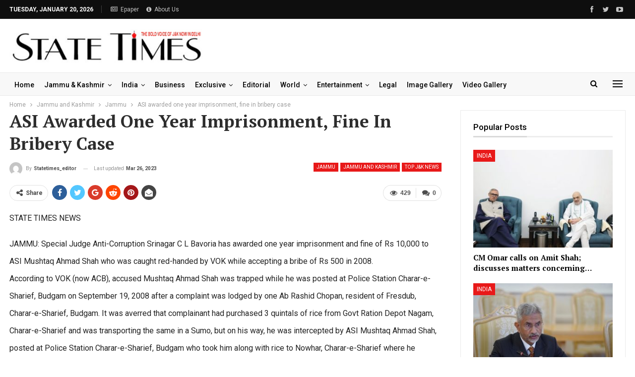

--- FILE ---
content_type: text/html; charset=utf-8
request_url: https://www.google.com/recaptcha/api2/aframe
body_size: 265
content:
<!DOCTYPE HTML><html><head><meta http-equiv="content-type" content="text/html; charset=UTF-8"></head><body><script nonce="8Ahsb3op2mUF9Ir_660C2w">/** Anti-fraud and anti-abuse applications only. See google.com/recaptcha */ try{var clients={'sodar':'https://pagead2.googlesyndication.com/pagead/sodar?'};window.addEventListener("message",function(a){try{if(a.source===window.parent){var b=JSON.parse(a.data);var c=clients[b['id']];if(c){var d=document.createElement('img');d.src=c+b['params']+'&rc='+(localStorage.getItem("rc::a")?sessionStorage.getItem("rc::b"):"");window.document.body.appendChild(d);sessionStorage.setItem("rc::e",parseInt(sessionStorage.getItem("rc::e")||0)+1);localStorage.setItem("rc::h",'1768911134714');}}}catch(b){}});window.parent.postMessage("_grecaptcha_ready", "*");}catch(b){}</script></body></html>